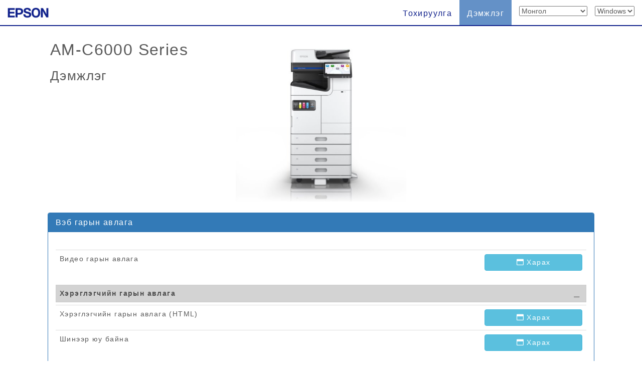

--- FILE ---
content_type: text/html; charset=UTF-8
request_url: https://support.epson.net/publist/?model=AM-C6000%20Series&lang=MN
body_size: 2455
content:
<!DOCTYPE html>
<html lang="MN" dir="ltr">
<head>
<!-- Google tag (gtag.js) -->
<script async src="https://www.googletagmanager.com/gtag/js?id=G-2W0EXTPFPK"></script>
<script>
  window.dataLayer = window.dataLayer || [];
  function gtag(){dataLayer.push(arguments);}
  gtag('js', new Date());

  gtag('config', 'G-2W0EXTPFPK');
</script>
<meta charset="utf-8" />
<meta http-equiv="X-UA-Compatible" content="IE=edge" />
<meta name="viewport" content="width=device-width, user-scalable=no" />
<meta name="copyright" content="" />

<title>AM-C6000 Series | EPSON</title>
<meta name="description" content="" />
<meta name="keywords" content="" />

<!-- Bootstrap core CSS -->
	<LINK href="./files/bootstrap.min.css" rel="stylesheet">
<!-- Custom styles for this template --> 
	<LINK href="./files/carousel.css" rel="stylesheet">
	<LINK href="./files/support.css" rel="stylesheet">

<!-- HTML5 shim and Respond.js IE8 support of HTML5 elements and media queries --> 
<!--[if lt IE 9]>
	<script src="https://oss.maxcdn.com/libs/html5shiv/3.7.0/html5shiv.js"></script>
    <script src="https://oss.maxcdn.com/libs/respond.js/1.4.2/respond.min.js"></script>
<![endif]--> 
	<script src="./files/dscSearch.js" type="text/javascript"></script>
<!-- Analytics -->
	<script src="./files/tori.js" type="text/javascript"></script>
<!-- /Analytics -->
</head>

<body id="MN">
<form method="get">

<style>
.btn.btn-info.btn-block2 {
    background-color: #ff7f50;
    border-color: #ff7f50;
    color: #fff;
    display: block;
    width: 100%;
    padding: 10px 20px;
    font-size: 14px;
    text-align: center;
    border-radius: 5px;
   transition: background-color 0.3s ease;
}
.btn.btn-info.btn-block:hover {
    background-color: #31b0d5;
    border-color: #269abc;
}
.small {
  font-size: 0.75rem;
}

.accordion {
  margin: 3em auto;
  max-width: 100vw;
}
.toggle {
  display: none;
}
.option {
  position: relative;
  margin-bottom: 1em;
}
.title,.content {
  -webkit-backface-visibility: hidden;
	backface-visibility: hidden;
    transform: translateZ(0);
    transition: all 0.3s;
}
.title {
	border: solid 1px #ccc;
	padding: 0.5em;
	display: block;

    background-color: #d3d3d3;
	color: #505050;
	font-weight: bold;
}
.title:after, .title:before {
  content: "";
  position: absolute;
  right: 1.25em;
  top: 1.25em;
  width: 2px;
  height: 0.75em;
  background-color: #999;
  transition: all 0.3s;
}
.title:after {
  transform: rotate(90deg);
}
.content {
  max-height: 0;
  overflow: hidden;
}
.content p {
  margin: 0;
  padding: 0.5em 1em 1em;
  font-size: 0.9em;
  line-height: 1.5;
}
.toggle:checked + .title + .content {
	max-height: 400px;
	transition: all .8s;
}
.toggle:checked + .title:before {
	transform: rotate(90deg) !important;
}
</style>

</head>

<body>
<form method="get">

<header>
</header>
<head>
<link rel="stylesheet" href="https://use.fontawesome.com/releases/v5.8.1/css/all.css" integrity="sha384-50oBUHEmvpQ+1lW4y57PTFmhCaXp0ML5d60M1M7uH2+nqUivzIebhndOJK28anvf" crossorigin="anonymous">
</head>
<main>

<div id="content1" class="panel panel-primary">
	<div class="panel-heading">
		<h3 class="panel-title">Вэб гарын авлага</h3>
	</div>
    <div class="panel-body">
      <table class="table">
        <tbody>
			<tr>
				<table class="table">
					<tbody>
					  <tr>
							<td width="80%">Видео гарын авлага</td>
							<td width="20%"><a title="" href="https://support.epson.net/publist/video.php?model=am-c6000_series&lang=mn&filename=" class="btn btn-info btn-block" role="button" onclick="ga('send', 'event', 'support', 'm11', 'am-c6000_series');gtag('event', 'select_content', { 'location_id': 'support', 'content_type': 'm11', 'item_id': 'am-c6000_series'});" target="_blank"><i class="far fa-window-maximize"></i> <span class="hidden-360">Харах</span></a></td>
						</tr>
					</tbody>
				</table>
			</tr>
			<tr>
				<td width="100%">
					<input type="checkbox" id="toggle1" class="toggle" checked>
					<label class="title" for="toggle1">Хэрэглэгчийн гарын авлага</label>
					<div class="content">
						<table class="table">
							<tbody>
								<tr>
									<td width="80%">Хэрэглэгчийн гарын авлага (HTML)</td>
									<td width="20%"><a title="" href="https://support.epson.net/sec_pubs/redirect2.php?model=am-c6000_series&type=useg&lang=mn&filename=index.htm" class="btn btn-info btn-block" role="button" onclick="ga('send', 'event', 'support', 'm12', 'am-c6000_series');gtag('event', 'select_content', { 'location_id': 'support', 'content_type': 'm12', 'item_id': 'am-c6000_series'});" target="_blank"><i class="far fa-window-maximize"></i> <span class="hidden-360">Харах</span></a></td>
								</tr>
								<tr>
									<td width="80%">Шинээр юу байна</td>
									<td width="20%"><a title="" href="https://support.epson.net/sec_pubs/redirect2.php?model=am-c6000_series&type=newf&lang=mn&filename=index.htm" class="btn btn-info btn-block" role="button" onclick="ga('send', 'event', 'support', 'm11_5', 'am-c6000_series');gtag('event', 'select_content', { 'location_id': 'support', 'content_type': 'm11_5', 'item_id': 'am-c6000_series'});" target="_blank"><i class="far fa-window-maximize"></i> <span class="hidden-360">Харах</span></a></td>
								</tr>
							</tbody>
						</table>
					</div>
				</td>
	 		</tr>
        </tbody>
      </table>
    </div>
</div>
<div id="content2" class="panel panel-primary">
	<div class="panel-heading">
		<h3 class="panel-title">PDF гарын авлага</h3>
	</div>
    <div class="panel-body">
      <table class="table">
        <tbody>
			<tr>
				<td width="100%">
					<input type="checkbox" id="toggle2" class="toggle" checked>
					<label class="title" for="toggle2">Хэрэглэгчийн гарын авлага</label>
					<div class="content">
						<table class="table">
							<tbody>
								<tr>
									<td width="80%">Хэрэглэгчийн гарын авлага (PDF)</td>
									<td width="20%"><a title="" href="https://support.epson.net/sec_pubs/redirect2.php?model=am-c6000_series&type=useg&lang=mn&filename=manual.pdf" class="btn btn-info btn-block" role="button" onclick="ga('send', 'event', 'support', 'm13', 'am-c6000_series');gtag('event', 'select_content', { 'location_id': 'support', 'content_type': 'm13', 'item_id': 'am-c6000_series'});" target="_blank"><i class="far fa-file-pdf fa-lg"></i> <span class="hidden-360">PDF</span></a></td>
								</tr>
								<tr>
									<td width="80%">Microsoft Exchange Online-н төхөөрөмж баталгаажуулалтын удирдамж</td>
									<td width="20%"><a title="" href="https://support.epson.net/sec_pubs/redirect10.php?ext=pdf&code=NPD7717&man=oa2&lang=mn" class="btn btn-info btn-block" role="button" onclick="ga('send', 'event', 'support', 'm13_8', 'am-c6000_series');gtag('event', 'select_content', { 'location_id': 'support', 'content_type': 'm13_8', 'item_id': 'am-c6000_series'});" target="_blank"><i class="far fa-file-pdf fa-lg"></i> <span class="hidden-360">PDF</span></a></td>
								</tr>
							</tbody>
						</table>
					</div>
				</td>
	 		</tr>
			<tr>
				<td width="100%">
					<input type="checkbox" id="toggle3" class="toggle" checked>
					<label class="title" for="toggle3">Epson Print Admin Serverless</label>
					<div class="content">
						<table class="table">
							<tbody>
								<tr>
									<td width="80%">Тохируулга ба Удирдлагын гарын авлага</td>
									<td width="20%"><a title="" href="https://support.epson.net/sec_pubs/redirect2.php?model=am-c6000_series&type=slad&lang=mn&filename=manual.pdf" class="btn btn-info btn-block" role="button" onclick="ga('send', 'event', 'support', 'm25', 'am-c6000_series');gtag('event', 'select_content', { 'location_id': 'support', 'content_type': 'm25', 'item_id': 'am-c6000_series'});" target="_blank"><i class="far fa-file-pdf fa-lg"></i> <span class="hidden-360">PDF</span></a></td>
								</tr>
								<tr>
									<td width="80%">Хэрхэн хэрэглэх вэ</td>
									<td width="20%"><a title="" href="https://support.epson.net/sec_pubs/redirect2.php?model=am-c6000_series&type=slug&lang=mn&filename=manual.pdf" class="btn btn-info btn-block" role="button" onclick="ga('send', 'event', 'support', 'm26', 'am-c6000_series');gtag('event', 'select_content', { 'location_id': 'support', 'content_type': 'm26', 'item_id': 'am-c6000_series'});" target="_blank"><i class="far fa-file-pdf fa-lg"></i> <span class="hidden-360">PDF</span></a></td>
								</tr>
							</tbody>
						</table>
					</div>
				</td>
	 		</tr>
			<tr>
				<table class="table">
					<tbody>
					  <tr>
							<td width="80%">Хананд тогтоодог гарын авлагууд</td>
							<td width="20%"><a title="" href="https://support.epson.net/p_pubs/poster.php?model=am-c6000_series&lang=mn" class="btn btn-info btn-block" role="button" onclick="ga('send', 'event', 'support', 'm23', 'am-c6000_series');gtag('event', 'select_content', { 'location_id': 'support', 'content_type': 'm23', 'item_id': 'am-c6000_series'});" target="_blank"><i class="far fa-file-pdf fa-lg"></i> <span class="hidden-360">PDF</span></a></td>
						</tr>
					</tbody>
				</table>
			</tr>
        </tbody>
      </table>
    </div>
</div>

    <!-- list -->

</form></body></html>